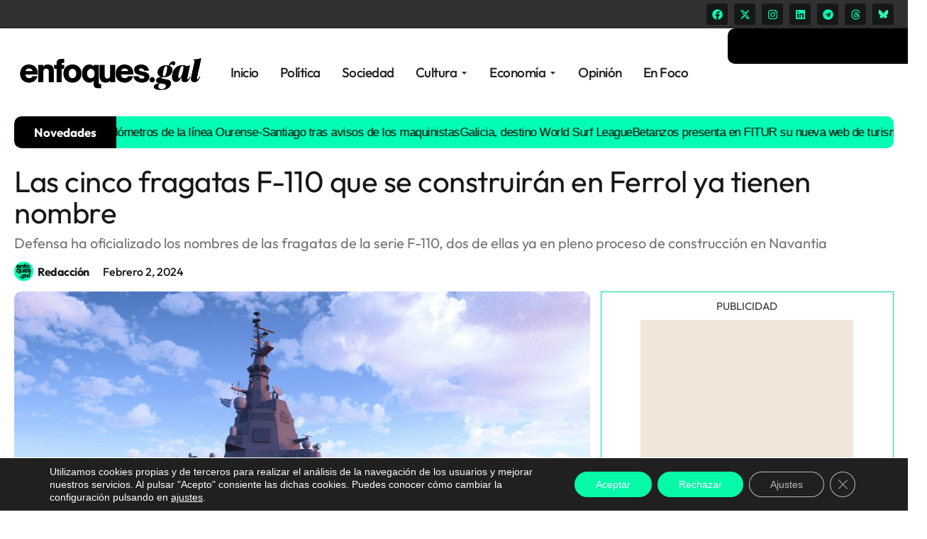

--- FILE ---
content_type: text/html; charset=utf-8
request_url: https://www.google.com/recaptcha/api2/aframe
body_size: 267
content:
<!DOCTYPE HTML><html><head><meta http-equiv="content-type" content="text/html; charset=UTF-8"></head><body><script nonce="-q83iXZD5M8mdy6u4Vd5ew">/** Anti-fraud and anti-abuse applications only. See google.com/recaptcha */ try{var clients={'sodar':'https://pagead2.googlesyndication.com/pagead/sodar?'};window.addEventListener("message",function(a){try{if(a.source===window.parent){var b=JSON.parse(a.data);var c=clients[b['id']];if(c){var d=document.createElement('img');d.src=c+b['params']+'&rc='+(localStorage.getItem("rc::a")?sessionStorage.getItem("rc::b"):"");window.document.body.appendChild(d);sessionStorage.setItem("rc::e",parseInt(sessionStorage.getItem("rc::e")||0)+1);localStorage.setItem("rc::h",'1769134465714');}}}catch(b){}});window.parent.postMessage("_grecaptcha_ready", "*");}catch(b){}</script></body></html>